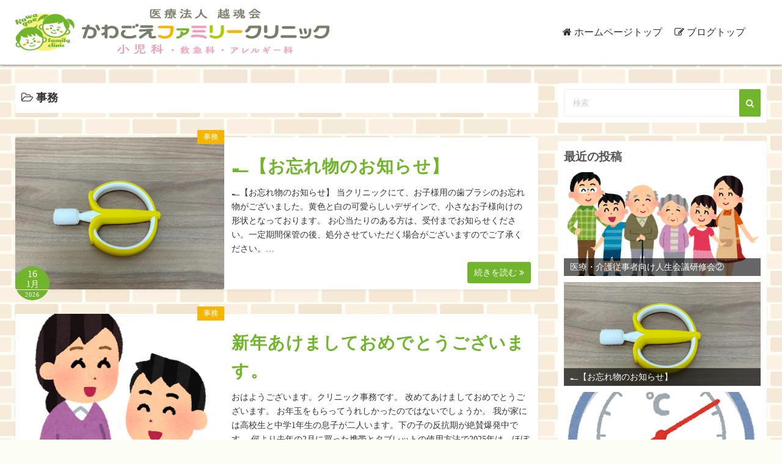

--- FILE ---
content_type: text/html; charset=UTF-8
request_url: https://kawagoe-family.clinic/blog/archives/category/uncategorized/%E4%BA%8B%E5%8B%99/
body_size: 13075
content:
<!DOCTYPE html>
<html dir="ltr" lang="ja" prefix="og: https://ogp.me/ns#">
<head>
	<meta charset="UTF-8">
	<meta name="viewport" content="width=device-width,initial-scale=1">
	<title>事務 | かわごえファミリークリニック ブログ</title>

		<!-- All in One SEO 4.9.3 - aioseo.com -->
	<meta name="robots" content="max-image-preview:large" />
	<link rel="canonical" href="https://kawagoe-family.clinic/blog/archives/category/uncategorized/%e4%ba%8b%e5%8b%99/" />
	<link rel="next" href="https://kawagoe-family.clinic/blog/archives/category/uncategorized/%E4%BA%8B%E5%8B%99/page/2/" />
	<meta name="generator" content="All in One SEO (AIOSEO) 4.9.3" />

		<script async src="https://www.googletagmanager.com/gtag/js?id=G-NMTPHD6S5N"></script>
<script>window.dataLayer = window.dataLayer || [];
function gtag(){dataLayer.push(arguments);}
gtag('js', new Date());
gtag('config', 'G-NMTPHD6S5N');
gtag('config', 'G-1BWMZRBHFY');
</script>

<script>
(function(i,s,o,g,r,a,m){i['GoogleAnalyticsObject']=r;i[r]=i[r]||function(){
(i[r].q=i[r].q||[]).push(arguments)},i[r].l=1*new Date();a=s.createElement(o),
m=s.getElementsByTagName(o)[0];a.async=1;a.src=g;m.parentNode.insertBefore(a,m)
})(window,document,'script','https://www.google-analytics.com/analytics.js','ga');

//CharacteristicCode
ga('create', 'UA-193024865-36', 'auto');
ga('send', 'pageview');

//CommonCode
ga('create', 'UA-9162760-67', 'auto', {'name': 'mcct'});
ga('mcct.send', 'pageview');
</script>
		<script type="application/ld+json" class="aioseo-schema">
			{"@context":"https:\/\/schema.org","@graph":[{"@type":"BreadcrumbList","@id":"https:\/\/kawagoe-family.clinic\/blog\/archives\/category\/uncategorized\/%E4%BA%8B%E5%8B%99\/#breadcrumblist","itemListElement":[{"@type":"ListItem","@id":"https:\/\/kawagoe-family.clinic\/blog#listItem","position":1,"name":"\u30db\u30fc\u30e0","item":"https:\/\/kawagoe-family.clinic\/blog","nextItem":{"@type":"ListItem","@id":"https:\/\/kawagoe-family.clinic\/blog\/archives\/category\/uncategorized\/#listItem","name":"\u672a\u5206\u985e"}},{"@type":"ListItem","@id":"https:\/\/kawagoe-family.clinic\/blog\/archives\/category\/uncategorized\/#listItem","position":2,"name":"\u672a\u5206\u985e","item":"https:\/\/kawagoe-family.clinic\/blog\/archives\/category\/uncategorized\/","nextItem":{"@type":"ListItem","@id":"https:\/\/kawagoe-family.clinic\/blog\/archives\/category\/uncategorized\/%e4%ba%8b%e5%8b%99\/#listItem","name":"\u4e8b\u52d9"},"previousItem":{"@type":"ListItem","@id":"https:\/\/kawagoe-family.clinic\/blog#listItem","name":"\u30db\u30fc\u30e0"}},{"@type":"ListItem","@id":"https:\/\/kawagoe-family.clinic\/blog\/archives\/category\/uncategorized\/%e4%ba%8b%e5%8b%99\/#listItem","position":3,"name":"\u4e8b\u52d9","previousItem":{"@type":"ListItem","@id":"https:\/\/kawagoe-family.clinic\/blog\/archives\/category\/uncategorized\/#listItem","name":"\u672a\u5206\u985e"}}]},{"@type":"CollectionPage","@id":"https:\/\/kawagoe-family.clinic\/blog\/archives\/category\/uncategorized\/%E4%BA%8B%E5%8B%99\/#collectionpage","url":"https:\/\/kawagoe-family.clinic\/blog\/archives\/category\/uncategorized\/%E4%BA%8B%E5%8B%99\/","name":"\u4e8b\u52d9 | \u304b\u308f\u3054\u3048\u30d5\u30a1\u30df\u30ea\u30fc\u30af\u30ea\u30cb\u30c3\u30af \u30d6\u30ed\u30b0","inLanguage":"ja","isPartOf":{"@id":"https:\/\/kawagoe-family.clinic\/blog\/#website"},"breadcrumb":{"@id":"https:\/\/kawagoe-family.clinic\/blog\/archives\/category\/uncategorized\/%E4%BA%8B%E5%8B%99\/#breadcrumblist"}},{"@type":"Organization","@id":"https:\/\/kawagoe-family.clinic\/blog\/#organization","name":"\u304b\u308f\u3054\u3048\u30d5\u30a1\u30df\u30ea\u30fc\u30af\u30ea\u30cb\u30c3\u30af","description":"\u5ddd\u8d8a\u5e02\u65b0\u5bbf\u753a\u306e\u5c0f\u5150\u79d1\u3001\u304b\u308f\u3054\u3048\u30d5\u30a1\u30df\u30ea\u30fc\u30af\u30ea\u30cb\u30c3\u30af\u306e\u30d6\u30ed\u30b0\u30da\u30fc\u30b8\u3067\u3059\u3002JR\u30fb\u6771\u6b66\u9244\u9053\u306e\u5ddd\u8d8a\u99c5\u5f92\u6b6913\u5206\u3002\u5171\u7528\u99d0\u8eca\u5834\u6709\u308a\u3002\u571f\u66dc\u65e5\u8a3a\u7642\u3002\u5730\u57df\u306e\u7686\u3055\u307e\u306b\u5f79\u7acb\u3064\u60c5\u5831\u3092\u3001\u3053\u3061\u3089\u306e\u30d6\u30ed\u30b0\u3092\u901a\u3058\u3066\u767a\u4fe1\u3057\u3066\u304d\u307e\u3059\u3002\u305c\u3072\u3054\u89a7\u304f\u3060\u3055\u3044\u3002","url":"https:\/\/kawagoe-family.clinic\/blog\/","logo":{"@type":"ImageObject","url":"https:\/\/kawagoe-family.clinic\/blog\/wp-content\/uploads\/2021\/10\/logo.png","@id":"https:\/\/kawagoe-family.clinic\/blog\/archives\/category\/uncategorized\/%E4%BA%8B%E5%8B%99\/#organizationLogo","width":1028,"height":148},"image":{"@id":"https:\/\/kawagoe-family.clinic\/blog\/archives\/category\/uncategorized\/%E4%BA%8B%E5%8B%99\/#organizationLogo"}},{"@type":"WebSite","@id":"https:\/\/kawagoe-family.clinic\/blog\/#website","url":"https:\/\/kawagoe-family.clinic\/blog\/","name":"\u304b\u308f\u3054\u3048\u30d5\u30a1\u30df\u30ea\u30fc\u30af\u30ea\u30cb\u30c3\u30af \u30d6\u30ed\u30b0","description":"\u5ddd\u8d8a\u5e02\u65b0\u5bbf\u753a\u306e\u5c0f\u5150\u79d1\u3001\u304b\u308f\u3054\u3048\u30d5\u30a1\u30df\u30ea\u30fc\u30af\u30ea\u30cb\u30c3\u30af\u306e\u30d6\u30ed\u30b0\u30da\u30fc\u30b8\u3067\u3059\u3002JR\u30fb\u6771\u6b66\u9244\u9053\u306e\u5ddd\u8d8a\u99c5\u5f92\u6b6913\u5206\u3002\u5171\u7528\u99d0\u8eca\u5834\u6709\u308a\u3002\u571f\u66dc\u65e5\u8a3a\u7642\u3002\u5730\u57df\u306e\u7686\u3055\u307e\u306b\u5f79\u7acb\u3064\u60c5\u5831\u3092\u3001\u3053\u3061\u3089\u306e\u30d6\u30ed\u30b0\u3092\u901a\u3058\u3066\u767a\u4fe1\u3057\u3066\u304d\u307e\u3059\u3002\u305c\u3072\u3054\u89a7\u304f\u3060\u3055\u3044\u3002","inLanguage":"ja","publisher":{"@id":"https:\/\/kawagoe-family.clinic\/blog\/#organization"}}]}
		</script>
		<!-- All in One SEO -->

<link rel="alternate" type="application/rss+xml" title="かわごえファミリークリニック ブログ &raquo; フィード" href="https://kawagoe-family.clinic/blog/feed/" />
<link rel="alternate" type="application/rss+xml" title="かわごえファミリークリニック ブログ &raquo; コメントフィード" href="https://kawagoe-family.clinic/blog/comments/feed/" />
<link rel="alternate" type="application/rss+xml" title="かわごえファミリークリニック ブログ &raquo; 事務 カテゴリーのフィード" href="https://kawagoe-family.clinic/blog/archives/category/uncategorized/%e4%ba%8b%e5%8b%99/feed/" />
<style id='wp-img-auto-sizes-contain-inline-css'>
img:is([sizes=auto i],[sizes^="auto," i]){contain-intrinsic-size:3000px 1500px}
/*# sourceURL=wp-img-auto-sizes-contain-inline-css */
</style>
<style id='wp-emoji-styles-inline-css'>

	img.wp-smiley, img.emoji {
		display: inline !important;
		border: none !important;
		box-shadow: none !important;
		height: 1em !important;
		width: 1em !important;
		margin: 0 0.07em !important;
		vertical-align: -0.1em !important;
		background: none !important;
		padding: 0 !important;
	}
/*# sourceURL=wp-emoji-styles-inline-css */
</style>
<style id='wp-block-library-inline-css'>
:root{--wp-block-synced-color:#7a00df;--wp-block-synced-color--rgb:122,0,223;--wp-bound-block-color:var(--wp-block-synced-color);--wp-editor-canvas-background:#ddd;--wp-admin-theme-color:#007cba;--wp-admin-theme-color--rgb:0,124,186;--wp-admin-theme-color-darker-10:#006ba1;--wp-admin-theme-color-darker-10--rgb:0,107,160.5;--wp-admin-theme-color-darker-20:#005a87;--wp-admin-theme-color-darker-20--rgb:0,90,135;--wp-admin-border-width-focus:2px}@media (min-resolution:192dpi){:root{--wp-admin-border-width-focus:1.5px}}.wp-element-button{cursor:pointer}:root .has-very-light-gray-background-color{background-color:#eee}:root .has-very-dark-gray-background-color{background-color:#313131}:root .has-very-light-gray-color{color:#eee}:root .has-very-dark-gray-color{color:#313131}:root .has-vivid-green-cyan-to-vivid-cyan-blue-gradient-background{background:linear-gradient(135deg,#00d084,#0693e3)}:root .has-purple-crush-gradient-background{background:linear-gradient(135deg,#34e2e4,#4721fb 50%,#ab1dfe)}:root .has-hazy-dawn-gradient-background{background:linear-gradient(135deg,#faaca8,#dad0ec)}:root .has-subdued-olive-gradient-background{background:linear-gradient(135deg,#fafae1,#67a671)}:root .has-atomic-cream-gradient-background{background:linear-gradient(135deg,#fdd79a,#004a59)}:root .has-nightshade-gradient-background{background:linear-gradient(135deg,#330968,#31cdcf)}:root .has-midnight-gradient-background{background:linear-gradient(135deg,#020381,#2874fc)}:root{--wp--preset--font-size--normal:16px;--wp--preset--font-size--huge:42px}.has-regular-font-size{font-size:1em}.has-larger-font-size{font-size:2.625em}.has-normal-font-size{font-size:var(--wp--preset--font-size--normal)}.has-huge-font-size{font-size:var(--wp--preset--font-size--huge)}.has-text-align-center{text-align:center}.has-text-align-left{text-align:left}.has-text-align-right{text-align:right}.has-fit-text{white-space:nowrap!important}#end-resizable-editor-section{display:none}.aligncenter{clear:both}.items-justified-left{justify-content:flex-start}.items-justified-center{justify-content:center}.items-justified-right{justify-content:flex-end}.items-justified-space-between{justify-content:space-between}.screen-reader-text{border:0;clip-path:inset(50%);height:1px;margin:-1px;overflow:hidden;padding:0;position:absolute;width:1px;word-wrap:normal!important}.screen-reader-text:focus{background-color:#ddd;clip-path:none;color:#444;display:block;font-size:1em;height:auto;left:5px;line-height:normal;padding:15px 23px 14px;text-decoration:none;top:5px;width:auto;z-index:100000}html :where(.has-border-color){border-style:solid}html :where([style*=border-top-color]){border-top-style:solid}html :where([style*=border-right-color]){border-right-style:solid}html :where([style*=border-bottom-color]){border-bottom-style:solid}html :where([style*=border-left-color]){border-left-style:solid}html :where([style*=border-width]){border-style:solid}html :where([style*=border-top-width]){border-top-style:solid}html :where([style*=border-right-width]){border-right-style:solid}html :where([style*=border-bottom-width]){border-bottom-style:solid}html :where([style*=border-left-width]){border-left-style:solid}html :where(img[class*=wp-image-]){height:auto;max-width:100%}:where(figure){margin:0 0 1em}html :where(.is-position-sticky){--wp-admin--admin-bar--position-offset:var(--wp-admin--admin-bar--height,0px)}@media screen and (max-width:600px){html :where(.is-position-sticky){--wp-admin--admin-bar--position-offset:0px}}

/*# sourceURL=wp-block-library-inline-css */
</style><style id='global-styles-inline-css'>
:root{--wp--preset--aspect-ratio--square: 1;--wp--preset--aspect-ratio--4-3: 4/3;--wp--preset--aspect-ratio--3-4: 3/4;--wp--preset--aspect-ratio--3-2: 3/2;--wp--preset--aspect-ratio--2-3: 2/3;--wp--preset--aspect-ratio--16-9: 16/9;--wp--preset--aspect-ratio--9-16: 9/16;--wp--preset--color--black: #000000;--wp--preset--color--cyan-bluish-gray: #abb8c3;--wp--preset--color--white: #ffffff;--wp--preset--color--pale-pink: #f78da7;--wp--preset--color--vivid-red: #cf2e2e;--wp--preset--color--luminous-vivid-orange: #ff6900;--wp--preset--color--luminous-vivid-amber: #fcb900;--wp--preset--color--light-green-cyan: #7bdcb5;--wp--preset--color--vivid-green-cyan: #00d084;--wp--preset--color--pale-cyan-blue: #8ed1fc;--wp--preset--color--vivid-cyan-blue: #0693e3;--wp--preset--color--vivid-purple: #9b51e0;--wp--preset--gradient--vivid-cyan-blue-to-vivid-purple: linear-gradient(135deg,rgb(6,147,227) 0%,rgb(155,81,224) 100%);--wp--preset--gradient--light-green-cyan-to-vivid-green-cyan: linear-gradient(135deg,rgb(122,220,180) 0%,rgb(0,208,130) 100%);--wp--preset--gradient--luminous-vivid-amber-to-luminous-vivid-orange: linear-gradient(135deg,rgb(252,185,0) 0%,rgb(255,105,0) 100%);--wp--preset--gradient--luminous-vivid-orange-to-vivid-red: linear-gradient(135deg,rgb(255,105,0) 0%,rgb(207,46,46) 100%);--wp--preset--gradient--very-light-gray-to-cyan-bluish-gray: linear-gradient(135deg,rgb(238,238,238) 0%,rgb(169,184,195) 100%);--wp--preset--gradient--cool-to-warm-spectrum: linear-gradient(135deg,rgb(74,234,220) 0%,rgb(151,120,209) 20%,rgb(207,42,186) 40%,rgb(238,44,130) 60%,rgb(251,105,98) 80%,rgb(254,248,76) 100%);--wp--preset--gradient--blush-light-purple: linear-gradient(135deg,rgb(255,206,236) 0%,rgb(152,150,240) 100%);--wp--preset--gradient--blush-bordeaux: linear-gradient(135deg,rgb(254,205,165) 0%,rgb(254,45,45) 50%,rgb(107,0,62) 100%);--wp--preset--gradient--luminous-dusk: linear-gradient(135deg,rgb(255,203,112) 0%,rgb(199,81,192) 50%,rgb(65,88,208) 100%);--wp--preset--gradient--pale-ocean: linear-gradient(135deg,rgb(255,245,203) 0%,rgb(182,227,212) 50%,rgb(51,167,181) 100%);--wp--preset--gradient--electric-grass: linear-gradient(135deg,rgb(202,248,128) 0%,rgb(113,206,126) 100%);--wp--preset--gradient--midnight: linear-gradient(135deg,rgb(2,3,129) 0%,rgb(40,116,252) 100%);--wp--preset--font-size--small: 13px;--wp--preset--font-size--medium: 20px;--wp--preset--font-size--large: 36px;--wp--preset--font-size--x-large: 42px;--wp--preset--spacing--20: 0.44rem;--wp--preset--spacing--30: 0.67rem;--wp--preset--spacing--40: 1rem;--wp--preset--spacing--50: 1.5rem;--wp--preset--spacing--60: 2.25rem;--wp--preset--spacing--70: 3.38rem;--wp--preset--spacing--80: 5.06rem;--wp--preset--shadow--natural: 6px 6px 9px rgba(0, 0, 0, 0.2);--wp--preset--shadow--deep: 12px 12px 50px rgba(0, 0, 0, 0.4);--wp--preset--shadow--sharp: 6px 6px 0px rgba(0, 0, 0, 0.2);--wp--preset--shadow--outlined: 6px 6px 0px -3px rgb(255, 255, 255), 6px 6px rgb(0, 0, 0);--wp--preset--shadow--crisp: 6px 6px 0px rgb(0, 0, 0);}:where(.is-layout-flex){gap: 0.5em;}:where(.is-layout-grid){gap: 0.5em;}body .is-layout-flex{display: flex;}.is-layout-flex{flex-wrap: wrap;align-items: center;}.is-layout-flex > :is(*, div){margin: 0;}body .is-layout-grid{display: grid;}.is-layout-grid > :is(*, div){margin: 0;}:where(.wp-block-columns.is-layout-flex){gap: 2em;}:where(.wp-block-columns.is-layout-grid){gap: 2em;}:where(.wp-block-post-template.is-layout-flex){gap: 1.25em;}:where(.wp-block-post-template.is-layout-grid){gap: 1.25em;}.has-black-color{color: var(--wp--preset--color--black) !important;}.has-cyan-bluish-gray-color{color: var(--wp--preset--color--cyan-bluish-gray) !important;}.has-white-color{color: var(--wp--preset--color--white) !important;}.has-pale-pink-color{color: var(--wp--preset--color--pale-pink) !important;}.has-vivid-red-color{color: var(--wp--preset--color--vivid-red) !important;}.has-luminous-vivid-orange-color{color: var(--wp--preset--color--luminous-vivid-orange) !important;}.has-luminous-vivid-amber-color{color: var(--wp--preset--color--luminous-vivid-amber) !important;}.has-light-green-cyan-color{color: var(--wp--preset--color--light-green-cyan) !important;}.has-vivid-green-cyan-color{color: var(--wp--preset--color--vivid-green-cyan) !important;}.has-pale-cyan-blue-color{color: var(--wp--preset--color--pale-cyan-blue) !important;}.has-vivid-cyan-blue-color{color: var(--wp--preset--color--vivid-cyan-blue) !important;}.has-vivid-purple-color{color: var(--wp--preset--color--vivid-purple) !important;}.has-black-background-color{background-color: var(--wp--preset--color--black) !important;}.has-cyan-bluish-gray-background-color{background-color: var(--wp--preset--color--cyan-bluish-gray) !important;}.has-white-background-color{background-color: var(--wp--preset--color--white) !important;}.has-pale-pink-background-color{background-color: var(--wp--preset--color--pale-pink) !important;}.has-vivid-red-background-color{background-color: var(--wp--preset--color--vivid-red) !important;}.has-luminous-vivid-orange-background-color{background-color: var(--wp--preset--color--luminous-vivid-orange) !important;}.has-luminous-vivid-amber-background-color{background-color: var(--wp--preset--color--luminous-vivid-amber) !important;}.has-light-green-cyan-background-color{background-color: var(--wp--preset--color--light-green-cyan) !important;}.has-vivid-green-cyan-background-color{background-color: var(--wp--preset--color--vivid-green-cyan) !important;}.has-pale-cyan-blue-background-color{background-color: var(--wp--preset--color--pale-cyan-blue) !important;}.has-vivid-cyan-blue-background-color{background-color: var(--wp--preset--color--vivid-cyan-blue) !important;}.has-vivid-purple-background-color{background-color: var(--wp--preset--color--vivid-purple) !important;}.has-black-border-color{border-color: var(--wp--preset--color--black) !important;}.has-cyan-bluish-gray-border-color{border-color: var(--wp--preset--color--cyan-bluish-gray) !important;}.has-white-border-color{border-color: var(--wp--preset--color--white) !important;}.has-pale-pink-border-color{border-color: var(--wp--preset--color--pale-pink) !important;}.has-vivid-red-border-color{border-color: var(--wp--preset--color--vivid-red) !important;}.has-luminous-vivid-orange-border-color{border-color: var(--wp--preset--color--luminous-vivid-orange) !important;}.has-luminous-vivid-amber-border-color{border-color: var(--wp--preset--color--luminous-vivid-amber) !important;}.has-light-green-cyan-border-color{border-color: var(--wp--preset--color--light-green-cyan) !important;}.has-vivid-green-cyan-border-color{border-color: var(--wp--preset--color--vivid-green-cyan) !important;}.has-pale-cyan-blue-border-color{border-color: var(--wp--preset--color--pale-cyan-blue) !important;}.has-vivid-cyan-blue-border-color{border-color: var(--wp--preset--color--vivid-cyan-blue) !important;}.has-vivid-purple-border-color{border-color: var(--wp--preset--color--vivid-purple) !important;}.has-vivid-cyan-blue-to-vivid-purple-gradient-background{background: var(--wp--preset--gradient--vivid-cyan-blue-to-vivid-purple) !important;}.has-light-green-cyan-to-vivid-green-cyan-gradient-background{background: var(--wp--preset--gradient--light-green-cyan-to-vivid-green-cyan) !important;}.has-luminous-vivid-amber-to-luminous-vivid-orange-gradient-background{background: var(--wp--preset--gradient--luminous-vivid-amber-to-luminous-vivid-orange) !important;}.has-luminous-vivid-orange-to-vivid-red-gradient-background{background: var(--wp--preset--gradient--luminous-vivid-orange-to-vivid-red) !important;}.has-very-light-gray-to-cyan-bluish-gray-gradient-background{background: var(--wp--preset--gradient--very-light-gray-to-cyan-bluish-gray) !important;}.has-cool-to-warm-spectrum-gradient-background{background: var(--wp--preset--gradient--cool-to-warm-spectrum) !important;}.has-blush-light-purple-gradient-background{background: var(--wp--preset--gradient--blush-light-purple) !important;}.has-blush-bordeaux-gradient-background{background: var(--wp--preset--gradient--blush-bordeaux) !important;}.has-luminous-dusk-gradient-background{background: var(--wp--preset--gradient--luminous-dusk) !important;}.has-pale-ocean-gradient-background{background: var(--wp--preset--gradient--pale-ocean) !important;}.has-electric-grass-gradient-background{background: var(--wp--preset--gradient--electric-grass) !important;}.has-midnight-gradient-background{background: var(--wp--preset--gradient--midnight) !important;}.has-small-font-size{font-size: var(--wp--preset--font-size--small) !important;}.has-medium-font-size{font-size: var(--wp--preset--font-size--medium) !important;}.has-large-font-size{font-size: var(--wp--preset--font-size--large) !important;}.has-x-large-font-size{font-size: var(--wp--preset--font-size--x-large) !important;}
/*# sourceURL=global-styles-inline-css */
</style>

<style id='classic-theme-styles-inline-css'>
/*! This file is auto-generated */
.wp-block-button__link{color:#fff;background-color:#32373c;border-radius:9999px;box-shadow:none;text-decoration:none;padding:calc(.667em + 2px) calc(1.333em + 2px);font-size:1.125em}.wp-block-file__button{background:#32373c;color:#fff;text-decoration:none}
/*# sourceURL=/wp-includes/css/classic-themes.min.css */
</style>
<link rel='stylesheet' id='simple_days_style-css' href='https://kawagoe-family.clinic/blog/wp-content/uploads/simple_days_cache/style.min.css?ver=0.9.191' media='all' />
<link rel='stylesheet' id='simple_days_block-css' href='https://kawagoe-family.clinic/blog/wp-content/themes/simple-days/assets/css/block.min.css?ver=6.9' media='all' />
<link rel="preload" href="https://kawagoe-family.clinic/blog/wp-content/themes/simple-days/assets/css/keyframes.min.css?ver=6.9" as="style" />
<link rel='stylesheet' id='simple_days_keyframes-css' href='https://kawagoe-family.clinic/blog/wp-content/themes/simple-days/assets/css/keyframes.min.css?ver=6.9' media='all' />
<link rel="preload" href="https://kawagoe-family.clinic/blog/wp-content/themes/simple-days/assets/fonts/fontawesome/style.min.css" as="style" />
<link rel='stylesheet' id='font-awesome4-css' href='https://kawagoe-family.clinic/blog/wp-content/themes/simple-days/assets/fonts/fontawesome/style.min.css' media='all' />
<link rel='stylesheet' id='simple_days_plus_style-css' href='https://kawagoe-family.clinic/blog/wp-content/themes/simple-days-plus/style.css?ver=0.0.5' media='all' />
<link rel="https://api.w.org/" href="https://kawagoe-family.clinic/blog/wp-json/" /><link rel="alternate" title="JSON" type="application/json" href="https://kawagoe-family.clinic/blog/wp-json/wp/v2/categories/6" /><link rel="EditURI" type="application/rsd+xml" title="RSD" href="https://kawagoe-family.clinic/blog/xmlrpc.php?rsd" />
<meta name="generator" content="WordPress 6.9" />
<meta name="thumbnail" content="https://kawagoe-family.clinic/blog/wp-content/uploads/2021/10/ogp.jpg" />
<style id="custom-background-css">
body.custom-background { background-image: url("https://kawagoe-family.clinic/blog/wp-content/uploads/2021/10/a_pattern_brick.png"); background-position: center top; background-size: auto; background-repeat: repeat; background-attachment: scroll; }
</style>
	<link rel="icon" href="https://kawagoe-family.clinic/blog/wp-content/uploads/2021/10/cropped-site-icon-32x32.png" sizes="32x32" />
<link rel="icon" href="https://kawagoe-family.clinic/blog/wp-content/uploads/2021/10/cropped-site-icon-192x192.png" sizes="192x192" />
<link rel="apple-touch-icon" href="https://kawagoe-family.clinic/blog/wp-content/uploads/2021/10/cropped-site-icon-180x180.png" />
<meta name="msapplication-TileImage" content="https://kawagoe-family.clinic/blog/wp-content/uploads/2021/10/cropped-site-icon-270x270.png" />
</head>
<body class="archive category category-6 custom-background wp-custom-logo wp-embed-responsive wp-theme-simple-days wp-child-theme-simple-days-plus" ontouchstart="">
		<a class="skip-link screen-reader-text" href="#main_wrap">コンテンツへスキップ</a>
	<input id="t_menu" class="dn" type="checkbox" />

		<header id="h_wrap" class="f_box f_col shadow_box h_sticky">
		
<div id="h_flex" class="wrap_frame f_box f_col110 w100">
	<div id="site_h" class="site_h f_box" role="banner">
		<div class="title_wrap f_box ai_c relative">

			
<div class="title_tag f_box ai_c f_col">
	<div class="site_title f_box ai_c f_col100"><h1 class="" style="line-height:1;"><a href="https://kawagoe-family.clinic/blog/" class="dib" rel="home"><img layout="intrinsic" src="https://kawagoe-family.clinic/blog/wp-content/uploads/2023/05/logo.png" class="header_logo" width="1028" height="177" alt="かわごえファミリークリニック ブログ" /></a></h1></div></div>

<div class="menu_box serach_box absolute f_box ai_c dn001"><label for="sw" class="m0 p4 tap_no lh_1 fa fa-search serch_icon" style="cursor:pointer;"></label></div><div class="menu_box bar_box absolute f_box ai_c dn001"><label for="t_menu" class="humberger tap_no m0"></label></div>
		</div>


	</div>


	<div id="nav_h" class="f_box">
		
		<nav class="wrap_frame nav_base nh_con">
			<ul id="menu_h" class="menu_h menu_i lsn m0 f_box f_col110 menu_h menu_a f_box f_wrap f_col100 ai_c lsn">
<li id="menu-item-18"  class="menu-item-18  menu-item menu-item-type-custom menu-item-object-custom relative fw_bold">

<div class="f_box jc_sb ai_c">
<a class="menu_s_a f_box ai_c" href="https://kawagoe-family.clinic/">ホームページトップ</a>
</div>

</li>

<li id="menu-item-17"  class="menu-item-17  menu-item menu-item-type-custom menu-item-object-custom menu-item-home relative fw_bold">

<div class="f_box jc_sb ai_c">
<a class="menu_s_a f_box ai_c" href="https://kawagoe-family.clinic/blog">ブログトップ</a>
</div>

</li>
</ul>		</nav>
			</div>


	<div class="menu_box serach_box f_box ai_c dn110"><label for="sw" id="" class="m0 tap_no lh_1 fa fa-search serch_icon" style="font-size:20px;cursor:pointer;"></label></div>

</div>
	</header>
	



	
<div id="main_wrap" class="wrap_frame m_con f_box f_col110 jc_c001">
  <main class="contents index_contents f_box f_wrap flat_list">
    <header class="archive_header shadow_box">
      <h1 class="archive_title fs18"><i class="fa fa-folder-open-o" aria-hidden="true"></i> 事務</h1>    </header>
    
			<article class="post_card f_box f_col100 list_card w100 shadow_box relative post-3079 post type-post status-publish format-standard category-6">

				
		<div class="post_card_thum">
			<a href="https://kawagoe-family.clinic/blog/archives/3079/" class="fit_box_img_wrap post_card_thum_img">
				<img src="https://kawagoe-family.clinic/blog/wp-content/uploads/2026/01/20260115--955x1024.jpeg"  width="640" height="480" class="scale_13 trans_10" alt="🪥【お忘れ物のお知らせ】" title="🪥【お忘れ物のお知らせ】" />			</a>
			<a href="https://kawagoe-family.clinic/blog/archives/category/uncategorized/%e4%ba%8b%e5%8b%99/" class="post_card_category fs12 dib absolute non_hover">事務</a>
		<div class="post_date_circle fs16 absolute ta_c">
							<span class="day db fs15">16</span>
				<span class="month db fs14">1月</span>
						<span class="year db fs10">2026</span>
		</div>

				</div>
		
				<div class="post_card_meta w100 f_box f_col jc_sa">
					<h2 class="post_card_title"><a href="https://kawagoe-family.clinic/blog/archives/3079/" class="entry_title" title="🪥【お忘れ物のお知らせ】">🪥【お忘れ物のお知らせ】</a></h2>
					
					<div class="summary">
						🪥【お忘れ物のお知らせ】 当クリニックにて、お子様用の歯ブラシのお忘れ物がございました。黄色と白の可愛らしいデザインで、小さなお子様向けの形状となっております。 お心当たりのある方は、受付までお知らせください。一定期間保管の後、処分させていただく場合がございますのでご了承ください。&hellip;
					</div>

											<div class="read_more_box">
							<a href="https://kawagoe-family.clinic/blog/archives/3079/"  class="more_read fs14 dib non_hover trans_10">						続きを読む <i class="fa fa-angle-double-right" aria-hidden="true"></i>						</a>
					</div>
					
			</div>

			
		</article>
		
			<article class="post_card f_box f_col100 list_card w100 shadow_box relative post-3037 post type-post status-publish format-standard category-6">

				
		<div class="post_card_thum">
			<a href="https://kawagoe-family.clinic/blog/archives/3037/" class="fit_box_img_wrap post_card_thum_img">
				<img src="https://kawagoe-family.clinic/blog/wp-content/uploads/2025/12/talk_oyako_mother_son.png"  width="640" height="480" class="scale_13 trans_10" alt="新年あけましておめでとうございます。" title="新年あけましておめでとうございます。" />			</a>
			<a href="https://kawagoe-family.clinic/blog/archives/category/uncategorized/%e4%ba%8b%e5%8b%99/" class="post_card_category fs12 dib absolute non_hover">事務</a>
		<div class="post_date_circle fs16 absolute ta_c">
							<span class="day db fs15">5</span>
				<span class="month db fs14">1月</span>
						<span class="year db fs10">2026</span>
		</div>

				</div>
		
				<div class="post_card_meta w100 f_box f_col jc_sa">
					<h2 class="post_card_title"><a href="https://kawagoe-family.clinic/blog/archives/3037/" class="entry_title" title="新年あけましておめでとうございます。">新年あけましておめでとうございます。</a></h2>
					
					<div class="summary">
						おはようございます。クリニック事務です。 改めてあけましておめでとうございます。 お年玉をもらってうれしかったのではないでしょうか。 我が家には高校生と中学1年生の息子が二人います。下の子の反抗期が絶賛爆発中です。 何より去年の2月に買った携帯とタブレットの使用方法で2025年は、ほぼ毎日バトルにな&hellip;
					</div>

											<div class="read_more_box">
							<a href="https://kawagoe-family.clinic/blog/archives/3037/"  class="more_read fs14 dib non_hover trans_10">						続きを読む <i class="fa fa-angle-double-right" aria-hidden="true"></i>						</a>
					</div>
					
			</div>

			
		</article>
		
			<article class="post_card f_box f_col100 list_card w100 shadow_box relative post-2851 post type-post status-publish format-standard category-6 category-uncategorized">

				
		<div class="post_card_thum">
			<a href="https://kawagoe-family.clinic/blog/archives/2851/" class="fit_box_img_wrap post_card_thum_img">
				<img src="https://kawagoe-family.clinic/blog/wp-content/uploads/2025/09/IMG_4354-768x1024.jpg"  width="640" height="480" class="scale_13 trans_10" alt="お忘れ物のお知らせ" title="お忘れ物のお知らせ" />			</a>
			<a href="https://kawagoe-family.clinic/blog/archives/category/uncategorized/%e4%ba%8b%e5%8b%99/" class="post_card_category fs12 dib absolute non_hover">事務</a>
		<div class="post_date_circle fs16 absolute ta_c">
							<span class="day db fs15">9</span>
				<span class="month db fs14">9月</span>
						<span class="year db fs10">2025</span>
		</div>

				</div>
		
				<div class="post_card_meta w100 f_box f_col jc_sa">
					<h2 class="post_card_title"><a href="https://kawagoe-family.clinic/blog/archives/2851/" class="entry_title" title="お忘れ物のお知らせ">お忘れ物のお知らせ</a></h2>
					
					<div class="summary">
						🍋かわいいレモン柄🍋の傘のお忘れ物がありました。 お心当たりのある方はスタッフまでお声掛けください。 大切な持ち物が、またお手元に戻りますように☆彡 ※一定期間保管（概ね1か月）させていただき、持ち主の方が現れなかった場合は、処分させていただきますのでご了承ください(❁ᴗ͈ˬᴗ͈).&hellip;
					</div>

											<div class="read_more_box">
							<a href="https://kawagoe-family.clinic/blog/archives/2851/"  class="more_read fs14 dib non_hover trans_10">						続きを読む <i class="fa fa-angle-double-right" aria-hidden="true"></i>						</a>
					</div>
					
			</div>

			
		</article>
		
			<article class="post_card f_box f_col100 list_card w100 shadow_box relative post-2764 post type-post status-publish format-standard category-6">

				
		<div class="post_card_thum">
			<a href="https://kawagoe-family.clinic/blog/archives/2764/" class="fit_box_img_wrap post_card_thum_img">
				<img src="https://kawagoe-family.clinic/blog/wp-content/uploads/2025/08/20250801115957462_0001-725x1024.jpg"  width="640" height="480" class="scale_13 trans_10" alt="内覧会のお知らせ" title="内覧会のお知らせ" />			</a>
			<a href="https://kawagoe-family.clinic/blog/archives/category/uncategorized/%e4%ba%8b%e5%8b%99/" class="post_card_category fs12 dib absolute non_hover">事務</a>
		<div class="post_date_circle fs16 absolute ta_c">
							<span class="day db fs15">1</span>
				<span class="month db fs14">8月</span>
						<span class="year db fs10">2025</span>
		</div>

				</div>
		
				<div class="post_card_meta w100 f_box f_col jc_sa">
					<h2 class="post_card_title"><a href="https://kawagoe-family.clinic/blog/archives/2764/" class="entry_title" title="内覧会のお知らせ">内覧会のお知らせ</a></h2>
					
					<div class="summary">
						このたび、9月１日に「医療型特定短期入所施設　ここいろてらす」を新規開所する運びとなりました。 地域の皆さまに施設を知っていただくため、内覧会を開催いたします。 ご予約不要で見学いただけますので、どうぞお気軽にお越しください。&hellip;
					</div>

											<div class="read_more_box">
							<a href="https://kawagoe-family.clinic/blog/archives/2764/"  class="more_read fs14 dib non_hover trans_10">						続きを読む <i class="fa fa-angle-double-right" aria-hidden="true"></i>						</a>
					</div>
					
			</div>

			
		</article>
		
			<article class="post_card f_box f_col100 list_card w100 shadow_box relative post-2760 post type-post status-publish format-standard category-6">

				
		<div class="post_card_thum">
			<a href="https://kawagoe-family.clinic/blog/archives/2760/" class="fit_box_img_wrap post_card_thum_img">
				<img src="https://kawagoe-family.clinic/blog/wp-content/uploads/2025/07/kagi-768x1024.jpg"  width="640" height="480" class="scale_13 trans_10" alt="鍵の落とし物" title="鍵の落とし物" />			</a>
			<a href="https://kawagoe-family.clinic/blog/archives/category/uncategorized/%e4%ba%8b%e5%8b%99/" class="post_card_category fs12 dib absolute non_hover">事務</a>
		<div class="post_date_circle fs16 absolute ta_c">
							<span class="day db fs15">29</span>
				<span class="month db fs14">7月</span>
						<span class="year db fs10">2025</span>
		</div>

				</div>
		
				<div class="post_card_meta w100 f_box f_col jc_sa">
					<h2 class="post_card_title"><a href="https://kawagoe-family.clinic/blog/archives/2760/" class="entry_title" title="鍵の落とし物">鍵の落とし物</a></h2>
					
					<div class="summary">
						７月２８日午前中　鍵のお忘れ物がありました。 当クリニックで保管しておりますので、お心当たりの方はクリニックまでご連絡ください。&hellip;
					</div>

											<div class="read_more_box">
							<a href="https://kawagoe-family.clinic/blog/archives/2760/"  class="more_read fs14 dib non_hover trans_10">						続きを読む <i class="fa fa-angle-double-right" aria-hidden="true"></i>						</a>
					</div>
					
			</div>

			
		</article>
		
			<article class="post_card f_box f_col100 list_card w100 shadow_box relative post-2745 post type-post status-publish format-standard category-6">

				
		<div class="post_card_thum">
			<a href="https://kawagoe-family.clinic/blog/archives/2745/" class="fit_box_img_wrap post_card_thum_img">
				<img src="https://kawagoe-family.clinic/blog/wp-content/uploads/2025/07/55869098b3fd57c55bb88657930b0a8e-1.jpg"  width="640" height="480" class="scale_13 trans_10" alt="お忘れ物" title="お忘れ物" />			</a>
			<a href="https://kawagoe-family.clinic/blog/archives/category/uncategorized/%e4%ba%8b%e5%8b%99/" class="post_card_category fs12 dib absolute non_hover">事務</a>
		<div class="post_date_circle fs16 absolute ta_c">
							<span class="day db fs15">18</span>
				<span class="month db fs14">7月</span>
						<span class="year db fs10">2025</span>
		</div>

				</div>
		
				<div class="post_card_meta w100 f_box f_col jc_sa">
					<h2 class="post_card_title"><a href="https://kawagoe-family.clinic/blog/archives/2745/" class="entry_title" title="お忘れ物">お忘れ物</a></h2>
					
					<div class="summary">
						・おりたたみマイバック　3月７日の午後 ・パール付きの黒いヘアゴム ・ピンクの花柄タオル ・乗り物柄の青いハット 持ち主の方の元に無事帰れますように… お心当たりの方は、受付までお問い合わせください（＾＾） 一定期間保管（概ね1か月）させていただき、持ち主の方が現れなかった場合は、処分させていただき&hellip;
					</div>

											<div class="read_more_box">
							<a href="https://kawagoe-family.clinic/blog/archives/2745/"  class="more_read fs14 dib non_hover trans_10">						続きを読む <i class="fa fa-angle-double-right" aria-hidden="true"></i>						</a>
					</div>
					
			</div>

			
		</article>
		
			<article class="post_card f_box f_col100 list_card w100 shadow_box relative post-2026 post type-post status-publish format-standard category-6">

				
		<div class="post_card_thum">
			<a href="https://kawagoe-family.clinic/blog/archives/2026/" class="fit_box_img_wrap post_card_thum_img">
				<img src="https://kawagoe-family.clinic/blog/wp-content/uploads/2024/03/154c16ccb4032ce1f8c0281ed2bf9fda-1024x768.jpg"  width="640" height="480" class="scale_13 trans_10" alt="ママパパサロン「みんなはどうやってうまれてきたかな？」👶" title="ママパパサロン「みんなはどうやってうまれてきたかな？」👶" />			</a>
			<a href="https://kawagoe-family.clinic/blog/archives/category/uncategorized/%e4%ba%8b%e5%8b%99/" class="post_card_category fs12 dib absolute non_hover">事務</a>
		<div class="post_date_circle fs16 absolute ta_c">
							<span class="day db fs15">6</span>
				<span class="month db fs14">3月</span>
						<span class="year db fs10">2024</span>
		</div>

				</div>
		
				<div class="post_card_meta w100 f_box f_col jc_sa">
					<h2 class="post_card_title"><a href="https://kawagoe-family.clinic/blog/archives/2026/" class="entry_title" title="ママパパサロン「みんなはどうやってうまれてきたかな？」👶">ママパパサロン「みんなはどうやってうまれてきたかな？」👶</a></h2>
					
					<div class="summary">
						クリニック事務です。 ３月２日(土) 第19回ママパパサロンを開催しました。 今回は、当クリニックアレルギー外来担当の宮城先生より「みんなはどうやってうまれてきたかな？」と題して、子供たち参加型で絵本も用いてわかりやすく、楽しくお話しいただきました。 親世代が正しい性教育を受けていないことも多く「伝&hellip;
					</div>

											<div class="read_more_box">
							<a href="https://kawagoe-family.clinic/blog/archives/2026/"  class="more_read fs14 dib non_hover trans_10">						続きを読む <i class="fa fa-angle-double-right" aria-hidden="true"></i>						</a>
					</div>
					
			</div>

			
		</article>
		
			<article class="post_card f_box f_col100 list_card w100 shadow_box relative post-1848 post type-post status-publish format-standard category-6 category-uncategorized">

				
		<div class="post_card_thum">
			<a href="https://kawagoe-family.clinic/blog/archives/1848/" class="fit_box_img_wrap post_card_thum_img">
				<img src="https://kawagoe-family.clinic/blog/wp-content/uploads/2023/11/6e03690ff05143ad2df116b8bbb9a723-1024x768.jpg"  width="640" height="480" class="scale_13 trans_10" alt="お忘れ物" title="お忘れ物" />			</a>
			<a href="https://kawagoe-family.clinic/blog/archives/category/uncategorized/%e4%ba%8b%e5%8b%99/" class="post_card_category fs12 dib absolute non_hover">事務</a>
		<div class="post_date_circle fs16 absolute ta_c">
							<span class="day db fs15">15</span>
				<span class="month db fs14">11月</span>
						<span class="year db fs10">2023</span>
		</div>

				</div>
		
				<div class="post_card_meta w100 f_box f_col jc_sa">
					<h2 class="post_card_title"><a href="https://kawagoe-family.clinic/blog/archives/1848/" class="entry_title" title="お忘れ物">お忘れ物</a></h2>
					
					<div class="summary">
						☆お忘れものをお預かりしています☆ ・コンクリートミキサー車 ・METRO　MUSEUMのハンカチ ・アクセサリー ・お守り 持ち主の方の元に無事帰れますように… お心当たりの方は、受付までお問い合わせください（＾＾） 一定期間保管（概ね1か月）させていただき、持ち主の方が現れなかった場合は、処分さ&hellip;
					</div>

											<div class="read_more_box">
							<a href="https://kawagoe-family.clinic/blog/archives/1848/"  class="more_read fs14 dib non_hover trans_10">						続きを読む <i class="fa fa-angle-double-right" aria-hidden="true"></i>						</a>
					</div>
					
			</div>

			
		</article>
		
			<article class="post_card f_box f_col100 list_card w100 shadow_box relative post-1609 post type-post status-publish format-standard category-6">

				
		<div class="post_card_thum">
			<a href="https://kawagoe-family.clinic/blog/archives/1609/" class="fit_box_img_wrap post_card_thum_img">
				<img src="https://kawagoe-family.clinic/blog/wp-content/uploads/2023/07/9f68e3723437340b3e8d480887db401d-724x1024.png"  width="640" height="480" class="scale_13 trans_10" alt="第12回ママパパサロンのお知らせ" title="第12回ママパパサロンのお知らせ" />			</a>
			<a href="https://kawagoe-family.clinic/blog/archives/category/uncategorized/%e4%ba%8b%e5%8b%99/" class="post_card_category fs12 dib absolute non_hover">事務</a>
		<div class="post_date_circle fs16 absolute ta_c">
							<span class="day db fs15">26</span>
				<span class="month db fs14">7月</span>
						<span class="year db fs10">2023</span>
		</div>

				</div>
		
				<div class="post_card_meta w100 f_box f_col jc_sa">
					<h2 class="post_card_title"><a href="https://kawagoe-family.clinic/blog/archives/1609/" class="entry_title" title="第12回ママパパサロンのお知らせ">第12回ママパパサロンのお知らせ</a></h2>
					
					<div class="summary">
						第12回ママパパサロンを8月26日（土）14時30分から15時30分に行います。テーマは「あかちゃんの睡眠」です。 講師はこの分野では非常にご著明な谷岡早苗先生です。 https://suimin-soudan.com/ 寝ぐずり等でお悩みのお母さん是非是非この機会をご利用いただき悩みを共有してみま&hellip;
					</div>

											<div class="read_more_box">
							<a href="https://kawagoe-family.clinic/blog/archives/1609/"  class="more_read fs14 dib non_hover trans_10">						続きを読む <i class="fa fa-angle-double-right" aria-hidden="true"></i>						</a>
					</div>
					
			</div>

			
		</article>
		
			<article class="post_card f_box f_col100 list_card w100 shadow_box relative post-1179 post type-post status-publish format-standard category-6">

				
		<div class="post_card_thum">
			<a href="https://kawagoe-family.clinic/blog/archives/1179/" class="fit_box_img_wrap post_card_thum_img">
				<img src="https://kawagoe-family.clinic/blog/wp-content/uploads/2022/12/132548be38a787177931848419aa3cf6-768x1024.jpg"  width="640" height="480" class="scale_13 trans_10" alt="傘【アナと雪の女王】のお忘れ物" title="傘【アナと雪の女王】のお忘れ物" />			</a>
			<a href="https://kawagoe-family.clinic/blog/archives/category/uncategorized/%e4%ba%8b%e5%8b%99/" class="post_card_category fs12 dib absolute non_hover">事務</a>
		<div class="post_date_circle fs16 absolute ta_c">
							<span class="day db fs15">16</span>
				<span class="month db fs14">12月</span>
						<span class="year db fs10">2022</span>
		</div>

				</div>
		
				<div class="post_card_meta w100 f_box f_col jc_sa">
					<h2 class="post_card_title"><a href="https://kawagoe-family.clinic/blog/archives/1179/" class="entry_title" title="傘【アナと雪の女王】のお忘れ物">傘【アナと雪の女王】のお忘れ物</a></h2>
					
					<div class="summary">
						皆さん　こんにちは！ 大人気【アナと雪の女王】のかわいい傘のお忘れ物がありました。 こちら👇お心当たりのある方は、お気軽に受付に声をかけてくださいね。 １２月から１か月間大切に保管しております。 それ以降は処分させていただきますので、ご了承ください。 持ち主の方のもとにもどりますように・・・☆彡&hellip;
					</div>

											<div class="read_more_box">
							<a href="https://kawagoe-family.clinic/blog/archives/1179/"  class="more_read fs14 dib non_hover trans_10">						続きを読む <i class="fa fa-angle-double-right" aria-hidden="true"></i>						</a>
					</div>
					
			</div>

			
		</article>
		
	<nav class="navigation pagination" aria-label="投稿のページ送り">
		<h2 class="screen-reader-text">投稿のページ送り</h2>
		<div class="nav-links"><span aria-current="page" class="page-numbers current">1</span>
<a class="page-numbers" href="https://kawagoe-family.clinic/blog/archives/category/uncategorized/%E4%BA%8B%E5%8B%99/page/2/">2</a>
<a class="next page-numbers" href="https://kawagoe-family.clinic/blog/archives/category/uncategorized/%E4%BA%8B%E5%8B%99/page/2/">&gt;</a></div>
	</nav>  </main>

  <div id="sidebar_right" class="sidebar f_box f_col101 f_wrap jc_sa">
	<aside id="search-3" class="widget s_widget sr_widget widget_search shadow_box"><form role="search" method="get" class="search_form" action="https://kawagoe-family.clinic/blog/">
	<input type="search" id="search-form-696f1b52a83f1" class="search_field" placeholder="検索" value="" name="s" />
	<button type="submit" class="search_submit"><i class="fa fa-search serch_icon" aria-hidden="true"></i></button>
</form>
</aside><aside id="ya_recent_posts-2" class="widget s_widget sr_widget widget_ya_recent_posts shadow_box"><h3 class="widget_title sw_title">最近の投稿</h3><div class="post_list_box"><ul class="post_list_ul m0" style="list-style:none;"><li class="pl_item relative mb_M opa7 shadow_box flow_box"><a href="https://kawagoe-family.clinic/blog/archives/3082/" class="non_hover db w100 h100 relative"><div class="pl_tt_title z1 fc_fff absolute w100 h100"><span class="absolute left0 right0 bottom0 line_clamp lc3 of_h">医療・介護従事者向け人生会議研修会②</span></div><div class="pl_thum_box fit_box_img_wrap"><img src="https://kawagoe-family.clinic/blog/wp-content/uploads/2026/01/image-4.png" class="" width="640" height="480" alt="医療・介護従事者向け人生会議研修会②" title="医療・介護従事者向け人生会議研修会②" /></div></a></li><li class="pl_item relative mb_M opa7 shadow_box flow_box"><a href="https://kawagoe-family.clinic/blog/archives/3079/" class="non_hover db w100 h100 relative"><div class="pl_tt_title z1 fc_fff absolute w100 h100"><span class="absolute left0 right0 bottom0 line_clamp lc3 of_h">🪥【お忘れ物のお知らせ】</span></div><div class="pl_thum_box fit_box_img_wrap"><img src="https://kawagoe-family.clinic/blog/wp-content/uploads/2026/01/20260115--955x1024.jpeg" class="" width="640" height="480" alt="🪥【お忘れ物のお知らせ】" title="🪥【お忘れ物のお知らせ】" /></div></a></li><li class="pl_item relative mb_M opa7 shadow_box flow_box"><a href="https://kawagoe-family.clinic/blog/archives/3074/" class="non_hover db w100 h100 relative"><div class="pl_tt_title z1 fc_fff absolute w100 h100"><span class="absolute left0 right0 bottom0 line_clamp lc3 of_h">加湿って重要？</span></div><div class="pl_thum_box fit_box_img_wrap"><img src="https://kawagoe-family.clinic/blog/wp-content/uploads/2026/01/image-2.png" class="" width="640" height="480" alt="加湿って重要？" title="加湿って重要？" /></div></a></li><li class="pl_item relative mb_M opa7 shadow_box flow_box"><a href="https://kawagoe-family.clinic/blog/archives/3037/" class="non_hover db w100 h100 relative"><div class="pl_tt_title z1 fc_fff absolute w100 h100"><span class="absolute left0 right0 bottom0 line_clamp lc3 of_h">新年あけましておめでとうございます。</span></div><div class="pl_thum_box fit_box_img_wrap"><img src="https://kawagoe-family.clinic/blog/wp-content/uploads/2025/12/talk_oyako_mother_son.png" class="" width="640" height="480" alt="新年あけましておめでとうございます。" title="新年あけましておめでとうございます。" /></div></a></li><li class="pl_item relative mb_M opa7 shadow_box flow_box"><a href="https://kawagoe-family.clinic/blog/archives/3056/" class="non_hover db w100 h100 relative"><div class="pl_tt_title z1 fc_fff absolute w100 h100"><span class="absolute left0 right0 bottom0 line_clamp lc3 of_h">あけましておめでとうございます</span></div><div class="pl_thum_box fit_box_img_wrap"><img src="https://kawagoe-family.clinic/blog/wp-content/uploads/2026/01/image.png" class="" width="640" height="480" alt="あけましておめでとうございます" title="あけましておめでとうございます" /></div></a></li></ul></div>
</aside>
<aside id="categories-2" class="widget s_widget sr_widget widget_categories shadow_box"><h3 class="widget_title sw_title">カテゴリー</h3>
			<ul>
					<li class="cat-item cat-item-3"><a href="https://kawagoe-family.clinic/blog/archives/category/pediatrics/">小児科</a> (69)
</li>
	<li class="cat-item cat-item-1 current-cat-parent current-cat-ancestor"><a href="https://kawagoe-family.clinic/blog/archives/category/uncategorized/">未分類</a> (378)
<ul class='children'>
	<li class="cat-item cat-item-6 current-cat"><a aria-current="page" href="https://kawagoe-family.clinic/blog/archives/category/uncategorized/%e4%ba%8b%e5%8b%99/">事務</a> (14)
</li>
	<li class="cat-item cat-item-4"><a href="https://kawagoe-family.clinic/blog/archives/category/uncategorized/%e5%8c%bb%e5%b8%ab/">医師</a> (243)
</li>
	<li class="cat-item cat-item-5"><a href="https://kawagoe-family.clinic/blog/archives/category/uncategorized/%e7%9c%8b%e8%ad%b7/">看護</a> (104)
</li>
</ul>
</li>
			</ul>

			</aside><aside id="archives-2" class="widget s_widget sr_widget widget_archive shadow_box"><h3 class="widget_title sw_title">アーカイブ</h3>
			<ul>
					<li><a href='https://kawagoe-family.clinic/blog/archives/date/2026/01/'>2026年1月</a>&nbsp;(5)</li>
	<li><a href='https://kawagoe-family.clinic/blog/archives/date/2025/12/'>2025年12月</a>&nbsp;(6)</li>
	<li><a href='https://kawagoe-family.clinic/blog/archives/date/2025/11/'>2025年11月</a>&nbsp;(7)</li>
	<li><a href='https://kawagoe-family.clinic/blog/archives/date/2025/10/'>2025年10月</a>&nbsp;(6)</li>
	<li><a href='https://kawagoe-family.clinic/blog/archives/date/2025/09/'>2025年9月</a>&nbsp;(7)</li>
	<li><a href='https://kawagoe-family.clinic/blog/archives/date/2025/08/'>2025年8月</a>&nbsp;(8)</li>
	<li><a href='https://kawagoe-family.clinic/blog/archives/date/2025/07/'>2025年7月</a>&nbsp;(7)</li>
	<li><a href='https://kawagoe-family.clinic/blog/archives/date/2025/06/'>2025年6月</a>&nbsp;(6)</li>
	<li><a href='https://kawagoe-family.clinic/blog/archives/date/2025/05/'>2025年5月</a>&nbsp;(5)</li>
	<li><a href='https://kawagoe-family.clinic/blog/archives/date/2025/04/'>2025年4月</a>&nbsp;(7)</li>
	<li><a href='https://kawagoe-family.clinic/blog/archives/date/2025/03/'>2025年3月</a>&nbsp;(7)</li>
	<li><a href='https://kawagoe-family.clinic/blog/archives/date/2025/02/'>2025年2月</a>&nbsp;(3)</li>
	<li><a href='https://kawagoe-family.clinic/blog/archives/date/2025/01/'>2025年1月</a>&nbsp;(7)</li>
	<li><a href='https://kawagoe-family.clinic/blog/archives/date/2024/12/'>2024年12月</a>&nbsp;(5)</li>
	<li><a href='https://kawagoe-family.clinic/blog/archives/date/2024/11/'>2024年11月</a>&nbsp;(6)</li>
	<li><a href='https://kawagoe-family.clinic/blog/archives/date/2024/10/'>2024年10月</a>&nbsp;(7)</li>
	<li><a href='https://kawagoe-family.clinic/blog/archives/date/2024/09/'>2024年9月</a>&nbsp;(8)</li>
	<li><a href='https://kawagoe-family.clinic/blog/archives/date/2024/08/'>2024年8月</a>&nbsp;(5)</li>
	<li><a href='https://kawagoe-family.clinic/blog/archives/date/2024/07/'>2024年7月</a>&nbsp;(6)</li>
	<li><a href='https://kawagoe-family.clinic/blog/archives/date/2024/06/'>2024年6月</a>&nbsp;(5)</li>
	<li><a href='https://kawagoe-family.clinic/blog/archives/date/2024/05/'>2024年5月</a>&nbsp;(6)</li>
	<li><a href='https://kawagoe-family.clinic/blog/archives/date/2024/04/'>2024年4月</a>&nbsp;(7)</li>
	<li><a href='https://kawagoe-family.clinic/blog/archives/date/2024/03/'>2024年3月</a>&nbsp;(10)</li>
	<li><a href='https://kawagoe-family.clinic/blog/archives/date/2024/02/'>2024年2月</a>&nbsp;(8)</li>
	<li><a href='https://kawagoe-family.clinic/blog/archives/date/2024/01/'>2024年1月</a>&nbsp;(6)</li>
	<li><a href='https://kawagoe-family.clinic/blog/archives/date/2023/12/'>2023年12月</a>&nbsp;(5)</li>
	<li><a href='https://kawagoe-family.clinic/blog/archives/date/2023/11/'>2023年11月</a>&nbsp;(9)</li>
	<li><a href='https://kawagoe-family.clinic/blog/archives/date/2023/10/'>2023年10月</a>&nbsp;(8)</li>
	<li><a href='https://kawagoe-family.clinic/blog/archives/date/2023/09/'>2023年9月</a>&nbsp;(6)</li>
	<li><a href='https://kawagoe-family.clinic/blog/archives/date/2023/08/'>2023年8月</a>&nbsp;(7)</li>
	<li><a href='https://kawagoe-family.clinic/blog/archives/date/2023/07/'>2023年7月</a>&nbsp;(8)</li>
	<li><a href='https://kawagoe-family.clinic/blog/archives/date/2023/06/'>2023年6月</a>&nbsp;(6)</li>
	<li><a href='https://kawagoe-family.clinic/blog/archives/date/2023/05/'>2023年5月</a>&nbsp;(6)</li>
	<li><a href='https://kawagoe-family.clinic/blog/archives/date/2023/04/'>2023年4月</a>&nbsp;(8)</li>
	<li><a href='https://kawagoe-family.clinic/blog/archives/date/2023/03/'>2023年3月</a>&nbsp;(10)</li>
	<li><a href='https://kawagoe-family.clinic/blog/archives/date/2023/02/'>2023年2月</a>&nbsp;(7)</li>
	<li><a href='https://kawagoe-family.clinic/blog/archives/date/2023/01/'>2023年1月</a>&nbsp;(8)</li>
	<li><a href='https://kawagoe-family.clinic/blog/archives/date/2022/12/'>2022年12月</a>&nbsp;(7)</li>
	<li><a href='https://kawagoe-family.clinic/blog/archives/date/2022/11/'>2022年11月</a>&nbsp;(9)</li>
	<li><a href='https://kawagoe-family.clinic/blog/archives/date/2022/10/'>2022年10月</a>&nbsp;(10)</li>
	<li><a href='https://kawagoe-family.clinic/blog/archives/date/2022/09/'>2022年9月</a>&nbsp;(10)</li>
	<li><a href='https://kawagoe-family.clinic/blog/archives/date/2022/08/'>2022年8月</a>&nbsp;(9)</li>
	<li><a href='https://kawagoe-family.clinic/blog/archives/date/2022/07/'>2022年7月</a>&nbsp;(10)</li>
	<li><a href='https://kawagoe-family.clinic/blog/archives/date/2022/06/'>2022年6月</a>&nbsp;(6)</li>
	<li><a href='https://kawagoe-family.clinic/blog/archives/date/2022/05/'>2022年5月</a>&nbsp;(12)</li>
	<li><a href='https://kawagoe-family.clinic/blog/archives/date/2022/04/'>2022年4月</a>&nbsp;(7)</li>
	<li><a href='https://kawagoe-family.clinic/blog/archives/date/2022/03/'>2022年3月</a>&nbsp;(10)</li>
	<li><a href='https://kawagoe-family.clinic/blog/archives/date/2022/02/'>2022年2月</a>&nbsp;(10)</li>
	<li><a href='https://kawagoe-family.clinic/blog/archives/date/2022/01/'>2022年1月</a>&nbsp;(10)</li>
	<li><a href='https://kawagoe-family.clinic/blog/archives/date/2021/12/'>2021年12月</a>&nbsp;(12)</li>
	<li><a href='https://kawagoe-family.clinic/blog/archives/date/2021/11/'>2021年11月</a>&nbsp;(12)</li>
	<li><a href='https://kawagoe-family.clinic/blog/archives/date/2021/10/'>2021年10月</a>&nbsp;(1)</li>
			</ul>

			</aside><aside id="ya_pl_pp-3" class="widget s_widget sr_widget widget_ya_pl_pp shadow_box"><h3 class="widget_title sw_title">今週よく読まれている記事</h3><div class="post_list_box"><ul class="post_list_ul m0" style="list-style:none;"><li class="pl_item relative mb10 mb_M"><a href="https://kawagoe-family.clinic/blog/archives/2053/" class="f_box w100 opa7"><div class="pl_rank f0030px ta_c fw8 fc_fff f_box ai_c jc_c">1</div><div class="post_list_thum fit_box_img_wrap"><img src="https://kawagoe-family.clinic/blog/wp-content/uploads/2024/03/image-11.png" class="scale_13 trans_10" width="640" height="480" alt="身長を伸ばそう？" title="身長を伸ばそう？" /></div><div class="pl_title f_box f_col jc_c" style="width:100%;"><div class="line_clamp lc2 of_h">身長を伸ばそう？</div></div></a></li><li class="pl_item relative mb10 mb_M"><a href="https://kawagoe-family.clinic/blog/archives/843/" class="f_box w100 opa7"><div class="pl_rank f0030px ta_c fw8 fc_fff f_box ai_c jc_c">2</div><div class="post_list_thum fit_box_img_wrap"><img src="https://kawagoe-family.clinic/blog/wp-content/uploads/2022/08/image.png" class="scale_13 trans_10" width="640" height="480" alt="接触性皮膚炎と食物アレルギー" title="接触性皮膚炎と食物アレルギー" /></div><div class="pl_title f_box f_col jc_c" style="width:100%;"><div class="line_clamp lc2 of_h">接触性皮膚炎と食物アレルギー</div></div></a></li><li class="pl_item relative mb10 mb_M"><a href="https://kawagoe-family.clinic/blog/archives/1930/" class="f_box w100 opa7"><div class="pl_rank f0030px ta_c fw8 fc_fff f_box ai_c jc_c">3</div><div class="post_list_thum fit_box_img_wrap"><img src="https://kawagoe-family.clinic/blog/wp-content/uploads/2023/12/image-10.png" class="scale_13 trans_10" width="640" height="480" alt="インフルエンザ複数回感染" title="インフルエンザ複数回感染" /></div><div class="pl_title f_box f_col jc_c" style="width:100%;"><div class="line_clamp lc2 of_h">インフルエンザ複数回感染</div></div></a></li><li class="pl_item relative mb10 mb_M"><a href="https://kawagoe-family.clinic/blog/archives/1710/" class="f_box w100 opa7"><div class="pl_rank f0030px ta_c fw8 fc_fff f_box ai_c jc_c">4</div><div class="post_list_thum fit_box_img_wrap"><img src="https://kawagoe-family.clinic/blog/wp-content/uploads/2023/09/image-4.png" class="scale_13 trans_10" width="640" height="480" alt="薬の消費期限" title="薬の消費期限" /></div><div class="pl_title f_box f_col jc_c" style="width:100%;"><div class="line_clamp lc2 of_h">薬の消費期限</div></div></a></li><li class="pl_item relative mb10 mb_M"><a href="https://kawagoe-family.clinic/blog/archives/1249/" class="f_box w100 opa7"><div class="pl_rank f0030px ta_c fw8 fc_fff f_box ai_c jc_c">5</div><div class="post_list_thum fit_box_img_wrap"><img src="https://kawagoe-family.clinic/blog/wp-content/uploads/2023/01/image-8.png" class="scale_13 trans_10" width="640" height="480" alt="新型コロナウイルスとインフルエンザウイルスの同時感染" title="新型コロナウイルスとインフルエンザウイルスの同時感染" /></div><div class="pl_title f_box f_col jc_c" style="width:100%;"><div class="line_clamp lc2 of_h">新型コロナウイルスとインフルエンザウイルスの同時感染</div></div></a></li></ul></div>
</aside>
</div>


</div>


<footer id="site_f">
		<div class="no_bg">
		<div class="wrap_frame fw_con f_box jc_sb f_wrap f_col100">

			<div class="f_widget_L"></div>

			<div class="f_widget_C"></div>

			<div class="f_widget_R"></div>

		</div>

					<a class='to_top non_hover tap_no' href="#"><i class="fa fa-chevron-up" aria-hidden="true"></i></a>
				</div>
		<div class="credit_wrap">
				<div class="wrap_frame credit f_box f_col100 jc_c ai_c">
			<div class="copyright_left">
						<div class="copyright_info f_box jc_c f_wrap jc_fs011">
			<div class="dn"></div>		</div>
		<div class="copyright_wordpress f_box f_wrap jc_fs011">
			<div class="dn">Powered by <a href="https://ja.wordpress.org/">WordPress</a></div>
			<div class="dn">Theme by <a href="https://dev.back2nature.jp/simple-days/">Simple Days</a></div>
			<div class="dn"></div>		</div>
					</div>
			<div class="copyright_right">
						<div class="copyright f_wrap f_box jc_c jc_fe011">
			&copy;2026&nbsp; <a href="https://kawagoe-family.clinic/blog/">かわごえファミリークリニック ブログ</a>		</div>
					</div>
		</div>
			</div>
	</footer>
		<div class="sw_open">
			<input type="checkbox" id="sw" class="dn" />
			<div id="sw_wrap" class="left0 top0" style="z-index:100;">
				<label for="sw" class="absolute w100 h100 left0 top0" style="z-index:101;"></label>
				<div class="sw_inner absolute" style="z-index:102;">
					<aside id="search-4" class="widget search_widget widget_search"><form role="search" method="get" class="search_form" action="https://kawagoe-family.clinic/blog/">
	<input type="search" id="search-form-696f1b52abd5a" class="search_field" placeholder="検索" value="" name="s" />
	<button type="submit" class="search_submit"><i class="fa fa-search serch_icon" aria-hidden="true"></i></button>
</form>
</aside>				</div>
			</div>
		</div>
		<script type="speculationrules">
{"prefetch":[{"source":"document","where":{"and":[{"href_matches":"/blog/*"},{"not":{"href_matches":["/blog/wp-*.php","/blog/wp-admin/*","/blog/wp-content/uploads/*","/blog/wp-content/*","/blog/wp-content/plugins/*","/blog/wp-content/themes/simple-days-plus/*","/blog/wp-content/themes/simple-days/*","/blog/*\\?(.+)"]}},{"not":{"selector_matches":"a[rel~=\"nofollow\"]"}},{"not":{"selector_matches":".no-prefetch, .no-prefetch a"}}]},"eagerness":"conservative"}]}
</script>
<script id="wp-emoji-settings" type="application/json">
{"baseUrl":"https://s.w.org/images/core/emoji/17.0.2/72x72/","ext":".png","svgUrl":"https://s.w.org/images/core/emoji/17.0.2/svg/","svgExt":".svg","source":{"concatemoji":"https://kawagoe-family.clinic/blog/wp-includes/js/wp-emoji-release.min.js?ver=6.9"}}
</script>
<script type="module">
/*! This file is auto-generated */
const a=JSON.parse(document.getElementById("wp-emoji-settings").textContent),o=(window._wpemojiSettings=a,"wpEmojiSettingsSupports"),s=["flag","emoji"];function i(e){try{var t={supportTests:e,timestamp:(new Date).valueOf()};sessionStorage.setItem(o,JSON.stringify(t))}catch(e){}}function c(e,t,n){e.clearRect(0,0,e.canvas.width,e.canvas.height),e.fillText(t,0,0);t=new Uint32Array(e.getImageData(0,0,e.canvas.width,e.canvas.height).data);e.clearRect(0,0,e.canvas.width,e.canvas.height),e.fillText(n,0,0);const a=new Uint32Array(e.getImageData(0,0,e.canvas.width,e.canvas.height).data);return t.every((e,t)=>e===a[t])}function p(e,t){e.clearRect(0,0,e.canvas.width,e.canvas.height),e.fillText(t,0,0);var n=e.getImageData(16,16,1,1);for(let e=0;e<n.data.length;e++)if(0!==n.data[e])return!1;return!0}function u(e,t,n,a){switch(t){case"flag":return n(e,"\ud83c\udff3\ufe0f\u200d\u26a7\ufe0f","\ud83c\udff3\ufe0f\u200b\u26a7\ufe0f")?!1:!n(e,"\ud83c\udde8\ud83c\uddf6","\ud83c\udde8\u200b\ud83c\uddf6")&&!n(e,"\ud83c\udff4\udb40\udc67\udb40\udc62\udb40\udc65\udb40\udc6e\udb40\udc67\udb40\udc7f","\ud83c\udff4\u200b\udb40\udc67\u200b\udb40\udc62\u200b\udb40\udc65\u200b\udb40\udc6e\u200b\udb40\udc67\u200b\udb40\udc7f");case"emoji":return!a(e,"\ud83e\u1fac8")}return!1}function f(e,t,n,a){let r;const o=(r="undefined"!=typeof WorkerGlobalScope&&self instanceof WorkerGlobalScope?new OffscreenCanvas(300,150):document.createElement("canvas")).getContext("2d",{willReadFrequently:!0}),s=(o.textBaseline="top",o.font="600 32px Arial",{});return e.forEach(e=>{s[e]=t(o,e,n,a)}),s}function r(e){var t=document.createElement("script");t.src=e,t.defer=!0,document.head.appendChild(t)}a.supports={everything:!0,everythingExceptFlag:!0},new Promise(t=>{let n=function(){try{var e=JSON.parse(sessionStorage.getItem(o));if("object"==typeof e&&"number"==typeof e.timestamp&&(new Date).valueOf()<e.timestamp+604800&&"object"==typeof e.supportTests)return e.supportTests}catch(e){}return null}();if(!n){if("undefined"!=typeof Worker&&"undefined"!=typeof OffscreenCanvas&&"undefined"!=typeof URL&&URL.createObjectURL&&"undefined"!=typeof Blob)try{var e="postMessage("+f.toString()+"("+[JSON.stringify(s),u.toString(),c.toString(),p.toString()].join(",")+"));",a=new Blob([e],{type:"text/javascript"});const r=new Worker(URL.createObjectURL(a),{name:"wpTestEmojiSupports"});return void(r.onmessage=e=>{i(n=e.data),r.terminate(),t(n)})}catch(e){}i(n=f(s,u,c,p))}t(n)}).then(e=>{for(const n in e)a.supports[n]=e[n],a.supports.everything=a.supports.everything&&a.supports[n],"flag"!==n&&(a.supports.everythingExceptFlag=a.supports.everythingExceptFlag&&a.supports[n]);var t;a.supports.everythingExceptFlag=a.supports.everythingExceptFlag&&!a.supports.flag,a.supports.everything||((t=a.source||{}).concatemoji?r(t.concatemoji):t.wpemoji&&t.twemoji&&(r(t.twemoji),r(t.wpemoji)))});
//# sourceURL=https://kawagoe-family.clinic/blog/wp-includes/js/wp-emoji-loader.min.js
</script>
</body>
</html>


--- FILE ---
content_type: text/css
request_url: https://kawagoe-family.clinic/blog/wp-content/themes/simple-days-plus/style.css?ver=0.0.5
body_size: 1770
content:
/*
Theme Name: Simple Days Plus
Text Domain: simple-days-plus
Template: simple-days
Version: 0.0.5
Requires at least: 4.9
Tested up to: 5.8
Requires PHP: 5.3
Description:Simple Days Plus is a child theme of Simple Days.Simple Days is a free responsive WordPress Blog theme.Visitors arrive by any devices.I designed it using a mobile-first approach.It is thus possible to improve usability of the smartphone.And of course, other devices is responsive.Moreover,you can also edit the design using its customizer.Google Fonts is 800 over.Right or Left or No sidebar.Gutenberg ready.Translation ready and currently translated in Japanese(日本語).If you use plugin of YAHMAN Add-ons, you can Page views,Google Adsense,Analytics,Social,Profile,Table of contents,Related Posts,sitemap,SEO,JSON-LD structured data,Open Graph protocol(OGP),Blog card,Twitter timeline,Facebook timeline,Carousel Slider.Let's try it.
Tags: custom-background, custom-colors, custom-logo, custom-menu, editor-style, featured-image-header, featured-images, flexible-header, footer-widgets, one-column, post-formats, right-sidebar, sticky-post, theme-options, threaded-comments, three-columns, translation-ready, two-columns, blog
Author: YAHMAN
Author URI: https://back2nature.jp/
Theme URI: https://dev.back2nature.jp/en/simple-days-plus/
License: GNU General Public License v3 or later
License URI: http://www.gnu.org/licenses/gpl-3.0.html
*/

/*Please write your code under. */

/* 記事タイトル */
.entry_title,
.post_title {
	letter-spacing: 0.04em;
}

/* テーマカスタマイザーでの設定がCSS優先度の関係で反映されないため
	一覧表示の記事タイトルのhover
	[2021/01/12 追記]テーマカスタマイザーの設定が効くようになった
	[2021/04/06 追記]またテーマカスタマイザーの設定が優先度で負けるようになったので有効化 */
a.entry_title:hover {
	color: #84d132;
}

/* テーマカスタマイザーでの設定がCSS優先度の関係で反映されないため
	検索ボタンのhover */
.search_submit:hover {
	background-color: rgb(134,209,50);
}

/* トップに戻るボタンのシャドウを削除 */
.to_top {
	box-shadow: none;
}

/* コピーライトリンクhoverの色と下線 */
.credit_wrap a:hover {
	color: #fff;
	text-decoration: underline;
}

/* 2020/01/21 追加
	SPでヘッダーの右にある検索ボタンの仕様が変わってウィジェットで設定するようになった
	これがPCでも表示されてしまうので手動で消す。アップデートでメディアクエリが変わるかもしれないので注意 */
@media screen and (min-width: 980px) {
	header .serach_box {
		display: none;
	}
}

/* 2020/04/23 追加
	画像ブロックを左寄せ、右寄せにすると背景のグレーがおかしくなるので削除。テーマのアップデートを都度チェック */
.wp-block-image {
	border: 0;
	background: none;
	padding: 0
}
.wp-block-image img {
	box-shadow: none;
}


/* body背景に設定してある画像のSPの大きさを指定 */
@media screen and (max-width: 767.9px) {
	html body.custom-background {
		background-size: 37.5vw;
	}
}
